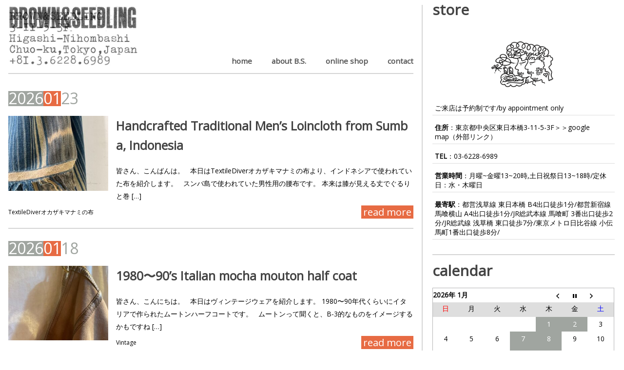

--- FILE ---
content_type: text/html; charset=UTF-8
request_url: http://brownandseedling.blogspot.com/2014/04/descente-allterrainair-inflator-jacket.html
body_size: 3757
content:
<!DOCTYPE html>
<html class='v2' dir='ltr' xmlns='http://www.w3.org/1999/xhtml' xmlns:b='http://www.google.com/2005/gml/b' xmlns:data='http://www.google.com/2005/gml/data' xmlns:expr='http://www.google.com/2005/gml/expr'>
<head>
<link href='https://www.blogger.com/static/v1/widgets/335934321-css_bundle_v2.css' rel='stylesheet' type='text/css'/>
<meta content='text/html; charset=UTF-8' http-equiv='Content-Type'/>
<meta content='blogger' name='generator'/>
<link href='http://brownandseedling.blogspot.com/favicon.ico' rel='icon' type='image/x-icon'/>
<link href='http://brownandseedling.blogspot.com/2014/04/descente-allterrainair-inflator-jacket.html' rel='canonical'/>
<link rel="alternate" type="application/atom+xml" title="BROWN&amp;SEEDLING - Atom" href="http://brownandseedling.blogspot.com/feeds/posts/default" />
<link rel="alternate" type="application/rss+xml" title="BROWN&amp;SEEDLING - RSS" href="http://brownandseedling.blogspot.com/feeds/posts/default?alt=rss" />
<link rel="service.post" type="application/atom+xml" title="BROWN&amp;SEEDLING - Atom" href="https://www.blogger.com/feeds/1820628427672476304/posts/default" />

<link rel="alternate" type="application/atom+xml" title="BROWN&amp;SEEDLING - Atom" href="http://brownandseedling.blogspot.com/feeds/9161399943045015724/comments/default" />
<!--Can't find substitution for tag [blog.ieCssRetrofitLinks]-->
<link href='https://blogger.googleusercontent.com/img/b/R29vZ2xl/AVvXsEi7xM77r33aD2CAh7SnKzOIjakbwVvTt_ihFqRdhfXGbMbK1Yh0-FulaFClM4lSud2ftWfasYxnTcUlqdI8Ns_Ys2pIX6wiuTckRf44FGtOpreffK7wCwAIn3Yi7kZIu4HPbxlNG4X5ngAk/s1600/1.JPG' rel='image_src'/>
<meta content='http://brownandseedling.blogspot.com/2014/04/descente-allterrainair-inflator-jacket.html' property='og:url'/>
<meta content='DESCENTE ALLTERRAIN/Air Inflator Jacket' property='og:title'/>
<meta content='皆さん、こんばんは、   ご承知のとおり平成26年4月1日より消費税が8%となりました。  当ブログの過去のアイテムに関して旧税率5%で表示しているものがあります。  （スタートから2013年11月までのもの）  通信販売をご希望のお客様はご注意下さい。   本日はDESCENT...' property='og:description'/>
<meta content='https://blogger.googleusercontent.com/img/b/R29vZ2xl/AVvXsEi7xM77r33aD2CAh7SnKzOIjakbwVvTt_ihFqRdhfXGbMbK1Yh0-FulaFClM4lSud2ftWfasYxnTcUlqdI8Ns_Ys2pIX6wiuTckRf44FGtOpreffK7wCwAIn3Yi7kZIu4HPbxlNG4X5ngAk/w1200-h630-p-k-no-nu/1.JPG' property='og:image'/>
<title>BROWN&amp;SEEDLING: DESCENTE ALLTERRAIN/Air Inflator Jacket</title>
<link href='http://brownandseedling.com?b2w=http://brownandseedling.blogspot.com/2014/04/descente-allterrainair-inflator-jacket.html' rel='canonical'/>
<meta content='0;url=http://brownandseedling.com?b2w=http://brownandseedling.blogspot.com/2014/04/descente-allterrainair-inflator-jacket.html' http-equiv='refresh'/>
<style id='page-skin-1' type='text/css'><!--
/*-----------------------------------------------
Blogger Template Style
Name: B2W
----------------------------------------------- */

--></style>
<link href='https://www.blogger.com/dyn-css/authorization.css?targetBlogID=1820628427672476304&amp;zx=ccf6f9ef-b1f4-479a-9db9-7b932f961f2e' media='none' onload='if(media!=&#39;all&#39;)media=&#39;all&#39;' rel='stylesheet'/><noscript><link href='https://www.blogger.com/dyn-css/authorization.css?targetBlogID=1820628427672476304&amp;zx=ccf6f9ef-b1f4-479a-9db9-7b932f961f2e' rel='stylesheet'/></noscript>
<meta name='google-adsense-platform-account' content='ca-host-pub-1556223355139109'/>
<meta name='google-adsense-platform-domain' content='blogspot.com'/>

</head>
<body>
<div class='main no-items section' id='main'></div>
<script type='text/javascript'>
window.location.replace("http://brownandseedling.com/?b2w="+encodeURI(window.location.protocol + "//" + window.location.host+window.location.pathname));
</script>
<div style='margin: 0 auto;text-align:center;'>
<h1>This Page</h1>
<p>has moved to a new address:</p>
<a href='http://brownandseedling.com?b2w=http://brownandseedling.blogspot.com/2014/04/descente-allterrainair-inflator-jacket.html'>BROWN&amp;SEEDLING: DESCENTE ALLTERRAIN/Air Inflator Jacket</a>
<p>Sorry for the inconvenience&#8230; </p>
Redirection provided by <a href='http://rtcamp.com/' title='Blogger to WordPress Migration Service'>Blogger to WordPress Migration Service</a></div>

<script type="text/javascript" src="https://www.blogger.com/static/v1/widgets/2028843038-widgets.js"></script>
<script type='text/javascript'>
window['__wavt'] = 'AOuZoY62MUVOoZy4UXmUVCyFhUv6xfC8BQ:1769239018186';_WidgetManager._Init('//www.blogger.com/rearrange?blogID\x3d1820628427672476304','//brownandseedling.blogspot.com/2014/04/descente-allterrainair-inflator-jacket.html','1820628427672476304');
_WidgetManager._SetDataContext([{'name': 'blog', 'data': {'blogId': '1820628427672476304', 'title': 'BROWN\x26amp;SEEDLING', 'url': 'http://brownandseedling.blogspot.com/2014/04/descente-allterrainair-inflator-jacket.html', 'canonicalUrl': 'http://brownandseedling.blogspot.com/2014/04/descente-allterrainair-inflator-jacket.html', 'homepageUrl': 'http://brownandseedling.blogspot.com/', 'searchUrl': 'http://brownandseedling.blogspot.com/search', 'canonicalHomepageUrl': 'http://brownandseedling.blogspot.com/', 'blogspotFaviconUrl': 'http://brownandseedling.blogspot.com/favicon.ico', 'bloggerUrl': 'https://www.blogger.com', 'hasCustomDomain': false, 'httpsEnabled': true, 'enabledCommentProfileImages': true, 'gPlusViewType': 'FILTERED_POSTMOD', 'adultContent': false, 'analyticsAccountNumber': '', 'encoding': 'UTF-8', 'locale': 'ja', 'localeUnderscoreDelimited': 'ja', 'languageDirection': 'ltr', 'isPrivate': false, 'isMobile': false, 'isMobileRequest': false, 'mobileClass': '', 'isPrivateBlog': false, 'isDynamicViewsAvailable': true, 'feedLinks': '\x3clink rel\x3d\x22alternate\x22 type\x3d\x22application/atom+xml\x22 title\x3d\x22BROWN\x26amp;SEEDLING - Atom\x22 href\x3d\x22http://brownandseedling.blogspot.com/feeds/posts/default\x22 /\x3e\n\x3clink rel\x3d\x22alternate\x22 type\x3d\x22application/rss+xml\x22 title\x3d\x22BROWN\x26amp;SEEDLING - RSS\x22 href\x3d\x22http://brownandseedling.blogspot.com/feeds/posts/default?alt\x3drss\x22 /\x3e\n\x3clink rel\x3d\x22service.post\x22 type\x3d\x22application/atom+xml\x22 title\x3d\x22BROWN\x26amp;SEEDLING - Atom\x22 href\x3d\x22https://www.blogger.com/feeds/1820628427672476304/posts/default\x22 /\x3e\n\n\x3clink rel\x3d\x22alternate\x22 type\x3d\x22application/atom+xml\x22 title\x3d\x22BROWN\x26amp;SEEDLING - Atom\x22 href\x3d\x22http://brownandseedling.blogspot.com/feeds/9161399943045015724/comments/default\x22 /\x3e\n', 'meTag': '', 'adsenseHostId': 'ca-host-pub-1556223355139109', 'adsenseHasAds': false, 'adsenseAutoAds': false, 'boqCommentIframeForm': true, 'loginRedirectParam': '', 'view': '', 'dynamicViewsCommentsSrc': '//www.blogblog.com/dynamicviews/4224c15c4e7c9321/js/comments.js', 'dynamicViewsScriptSrc': '//www.blogblog.com/dynamicviews/6e0d22adcfa5abea', 'plusOneApiSrc': 'https://apis.google.com/js/platform.js', 'disableGComments': true, 'interstitialAccepted': false, 'sharing': {'platforms': [{'name': '\u30ea\u30f3\u30af\u3092\u53d6\u5f97', 'key': 'link', 'shareMessage': '\u30ea\u30f3\u30af\u3092\u53d6\u5f97', 'target': ''}, {'name': 'Facebook', 'key': 'facebook', 'shareMessage': 'Facebook \u3067\u5171\u6709', 'target': 'facebook'}, {'name': 'BlogThis!', 'key': 'blogThis', 'shareMessage': 'BlogThis!', 'target': 'blog'}, {'name': '\xd7', 'key': 'twitter', 'shareMessage': '\xd7 \u3067\u5171\u6709', 'target': 'twitter'}, {'name': 'Pinterest', 'key': 'pinterest', 'shareMessage': 'Pinterest \u3067\u5171\u6709', 'target': 'pinterest'}, {'name': '\u30e1\u30fc\u30eb', 'key': 'email', 'shareMessage': '\u30e1\u30fc\u30eb', 'target': 'email'}], 'disableGooglePlus': true, 'googlePlusShareButtonWidth': 0, 'googlePlusBootstrap': '\x3cscript type\x3d\x22text/javascript\x22\x3ewindow.___gcfg \x3d {\x27lang\x27: \x27ja\x27};\x3c/script\x3e'}, 'hasCustomJumpLinkMessage': false, 'jumpLinkMessage': '\u7d9a\u304d\u3092\u8aad\u3080', 'pageType': 'item', 'postId': '9161399943045015724', 'postImageThumbnailUrl': 'https://blogger.googleusercontent.com/img/b/R29vZ2xl/AVvXsEi7xM77r33aD2CAh7SnKzOIjakbwVvTt_ihFqRdhfXGbMbK1Yh0-FulaFClM4lSud2ftWfasYxnTcUlqdI8Ns_Ys2pIX6wiuTckRf44FGtOpreffK7wCwAIn3Yi7kZIu4HPbxlNG4X5ngAk/s72-c/1.JPG', 'postImageUrl': 'https://blogger.googleusercontent.com/img/b/R29vZ2xl/AVvXsEi7xM77r33aD2CAh7SnKzOIjakbwVvTt_ihFqRdhfXGbMbK1Yh0-FulaFClM4lSud2ftWfasYxnTcUlqdI8Ns_Ys2pIX6wiuTckRf44FGtOpreffK7wCwAIn3Yi7kZIu4HPbxlNG4X5ngAk/s1600/1.JPG', 'pageName': 'DESCENTE ALLTERRAIN/Air Inflator Jacket', 'pageTitle': 'BROWN\x26amp;SEEDLING: DESCENTE ALLTERRAIN/Air Inflator Jacket'}}, {'name': 'features', 'data': {}}, {'name': 'messages', 'data': {'edit': '\u7de8\u96c6', 'linkCopiedToClipboard': '\u30ea\u30f3\u30af\u3092\u30af\u30ea\u30c3\u30d7\u30dc\u30fc\u30c9\u306b\u30b3\u30d4\u30fc\u3057\u307e\u3057\u305f\u3002', 'ok': 'OK', 'postLink': '\u6295\u7a3f\u306e\u30ea\u30f3\u30af'}}, {'name': 'skin', 'data': {'vars': {}, 'override': '', 'url': 'custom'}}, {'name': 'template', 'data': {'name': 'custom', 'localizedName': '\u30ab\u30b9\u30bf\u30e0', 'isResponsive': false, 'isAlternateRendering': false, 'isCustom': true}}, {'name': 'view', 'data': {'classic': {'name': 'classic', 'url': '?view\x3dclassic'}, 'flipcard': {'name': 'flipcard', 'url': '?view\x3dflipcard'}, 'magazine': {'name': 'magazine', 'url': '?view\x3dmagazine'}, 'mosaic': {'name': 'mosaic', 'url': '?view\x3dmosaic'}, 'sidebar': {'name': 'sidebar', 'url': '?view\x3dsidebar'}, 'snapshot': {'name': 'snapshot', 'url': '?view\x3dsnapshot'}, 'timeslide': {'name': 'timeslide', 'url': '?view\x3dtimeslide'}, 'isMobile': false, 'title': 'DESCENTE ALLTERRAIN/Air Inflator Jacket', 'description': '\u7686\u3055\u3093\u3001\u3053\u3093\u3070\u3093\u306f\u3001   \u3054\u627f\u77e5\u306e\u3068\u304a\u308a\u5e73\u621026\u5e744\u67081\u65e5\u3088\u308a\u6d88\u8cbb\u7a0e\u304c8%\u3068\u306a\u308a\u307e\u3057\u305f\u3002  \u5f53\u30d6\u30ed\u30b0\u306e\u904e\u53bb\u306e\u30a2\u30a4\u30c6\u30e0\u306b\u95a2\u3057\u3066\u65e7\u7a0e\u73875%\u3067\u8868\u793a\u3057\u3066\u3044\u308b\u3082\u306e\u304c\u3042\u308a\u307e\u3059\u3002  \uff08\u30b9\u30bf\u30fc\u30c8\u304b\u30892013\u5e7411\u6708\u307e\u3067\u306e\u3082\u306e\uff09  \u901a\u4fe1\u8ca9\u58f2\u3092\u3054\u5e0c\u671b\u306e\u304a\u5ba2\u69d8\u306f\u3054\u6ce8\u610f\u4e0b\u3055\u3044\u3002   \u672c\u65e5\u306fDESCENT...', 'featuredImage': 'https://blogger.googleusercontent.com/img/b/R29vZ2xl/AVvXsEi7xM77r33aD2CAh7SnKzOIjakbwVvTt_ihFqRdhfXGbMbK1Yh0-FulaFClM4lSud2ftWfasYxnTcUlqdI8Ns_Ys2pIX6wiuTckRf44FGtOpreffK7wCwAIn3Yi7kZIu4HPbxlNG4X5ngAk/s1600/1.JPG', 'url': 'http://brownandseedling.blogspot.com/2014/04/descente-allterrainair-inflator-jacket.html', 'type': 'item', 'isSingleItem': true, 'isMultipleItems': false, 'isError': false, 'isPage': false, 'isPost': true, 'isHomepage': false, 'isArchive': false, 'isLabelSearch': false, 'postId': 9161399943045015724}}]);
_WidgetManager._RegisterWidget('_BlogView', new _WidgetInfo('Blog1', 'main', document.getElementById('Blog1'), {'cmtInteractionsEnabled': false, 'lightboxEnabled': true, 'lightboxModuleUrl': 'https://www.blogger.com/static/v1/jsbin/4268964403-lbx__ja.js', 'lightboxCssUrl': 'https://www.blogger.com/static/v1/v-css/828616780-lightbox_bundle.css'}, 'displayModeFull'));
</script>
</body>
</html>

--- FILE ---
content_type: text/html; charset=UTF-8
request_url: http://brownandseedling.com/?b2w=http://brownandseedling.blogspot.com/2014/04/descente-allterrainair-inflator-jacket.html
body_size: 12842
content:
<!DOCTYPE html>
<html class="no-js" lang="ja">
<head>
	<meta charset="UTF-8">
	<title>
					日本橋エリアのセレクトショップ｜BROWN&amp;SEEDLING			</title>
	<!--iOS/android/handheld specific -->	
<link rel="apple-touch-icon" href="apple-touch-icon.png">
<meta name="viewport" content="width=device-width, initial-scale=1.0">
<meta name="apple-mobile-web-app-capable" content="yes">
<meta name="apple-mobile-web-app-status-bar-style" content="black">
	<link rel="stylesheet" type="text/css" media="all" href="http://brownandseedling.com/wp-content/themes/bschild/style.css" />
	<link rel="pingback" href="http://brownandseedling.com/xmlrpc.php" />
			<!--[if lt IE 9]>
	<script src="https://html5shim.googlecode.com/svn/trunk/html5.js"></script>
	<![endif]-->
	<meta name='robots' content='index, follow, max-image-preview:large, max-snippet:-1, max-video-preview:-1' />

	<!-- This site is optimized with the Yoast SEO plugin v21.0 - https://yoast.com/wordpress/plugins/seo/ -->
	<meta name="description" content="日本橋エリアにあるセレクトショップBROWN&amp;SEEDLINGです。" />
	<link rel="canonical" href="https://brownandseedling.com/" />
	<link rel="next" href="https://brownandseedling.com/page/2/" />
	<meta property="og:locale" content="ja_JP" />
	<meta property="og:type" content="website" />
	<meta property="og:title" content="日本橋エリアのセレクトショップ｜BROWN&amp;SEEDLING" />
	<meta property="og:description" content="日本橋エリアにあるセレクトショップBROWN&amp;SEEDLINGです。" />
	<meta property="og:url" content="https://brownandseedling.com/" />
	<meta property="og:site_name" content="日本橋エリアのセレクトショップ｜BROWN&amp;SEEDLING" />
	<script type="application/ld+json" class="yoast-schema-graph">{"@context":"https://schema.org","@graph":[{"@type":"CollectionPage","@id":"https://brownandseedling.com/","url":"https://brownandseedling.com/","name":"日本橋エリアのセレクトショップ｜BROWN&amp;SEEDLING","isPartOf":{"@id":"https://brownandseedling.com/#website"},"description":"日本橋エリアにあるセレクトショップBROWN&amp;SEEDLINGです。","breadcrumb":{"@id":"https://brownandseedling.com/#breadcrumb"},"inLanguage":"ja"},{"@type":"BreadcrumbList","@id":"https://brownandseedling.com/#breadcrumb","itemListElement":[{"@type":"ListItem","position":1,"name":"Home"}]},{"@type":"WebSite","@id":"https://brownandseedling.com/#website","url":"https://brownandseedling.com/","name":"日本橋エリアのセレクトショップ｜BROWN&amp;SEEDLING","description":"日本橋エリアにあるセレクトショップBROWN&amp;SEEDLINGです。","potentialAction":[{"@type":"SearchAction","target":{"@type":"EntryPoint","urlTemplate":"https://brownandseedling.com/?s={search_term_string}"},"query-input":"required name=search_term_string"}],"inLanguage":"ja"}]}</script>
	<!-- / Yoast SEO plugin. -->


<link rel='dns-prefetch' href='//fonts.googleapis.com' />
<link rel="alternate" type="application/rss+xml" title="日本橋エリアのセレクトショップ｜BROWN&amp;SEEDLING &raquo; フィード" href="https://brownandseedling.com/feed/" />
<link rel="alternate" type="application/rss+xml" title="日本橋エリアのセレクトショップ｜BROWN&amp;SEEDLING &raquo; コメントフィード" href="https://brownandseedling.com/comments/feed/" />
<script type="text/javascript">
window._wpemojiSettings = {"baseUrl":"https:\/\/s.w.org\/images\/core\/emoji\/14.0.0\/72x72\/","ext":".png","svgUrl":"https:\/\/s.w.org\/images\/core\/emoji\/14.0.0\/svg\/","svgExt":".svg","source":{"concatemoji":"http:\/\/brownandseedling.com\/wp-includes\/js\/wp-emoji-release.min.js?ver=4c03812b3c25818a9fe9d30555bd0155"}};
/*! This file is auto-generated */
!function(e,a,t){var n,r,o,i=a.createElement("canvas"),p=i.getContext&&i.getContext("2d");function s(e,t){p.clearRect(0,0,i.width,i.height),p.fillText(e,0,0);e=i.toDataURL();return p.clearRect(0,0,i.width,i.height),p.fillText(t,0,0),e===i.toDataURL()}function c(e){var t=a.createElement("script");t.src=e,t.defer=t.type="text/javascript",a.getElementsByTagName("head")[0].appendChild(t)}for(o=Array("flag","emoji"),t.supports={everything:!0,everythingExceptFlag:!0},r=0;r<o.length;r++)t.supports[o[r]]=function(e){if(p&&p.fillText)switch(p.textBaseline="top",p.font="600 32px Arial",e){case"flag":return s("\ud83c\udff3\ufe0f\u200d\u26a7\ufe0f","\ud83c\udff3\ufe0f\u200b\u26a7\ufe0f")?!1:!s("\ud83c\uddfa\ud83c\uddf3","\ud83c\uddfa\u200b\ud83c\uddf3")&&!s("\ud83c\udff4\udb40\udc67\udb40\udc62\udb40\udc65\udb40\udc6e\udb40\udc67\udb40\udc7f","\ud83c\udff4\u200b\udb40\udc67\u200b\udb40\udc62\u200b\udb40\udc65\u200b\udb40\udc6e\u200b\udb40\udc67\u200b\udb40\udc7f");case"emoji":return!s("\ud83e\udef1\ud83c\udffb\u200d\ud83e\udef2\ud83c\udfff","\ud83e\udef1\ud83c\udffb\u200b\ud83e\udef2\ud83c\udfff")}return!1}(o[r]),t.supports.everything=t.supports.everything&&t.supports[o[r]],"flag"!==o[r]&&(t.supports.everythingExceptFlag=t.supports.everythingExceptFlag&&t.supports[o[r]]);t.supports.everythingExceptFlag=t.supports.everythingExceptFlag&&!t.supports.flag,t.DOMReady=!1,t.readyCallback=function(){t.DOMReady=!0},t.supports.everything||(n=function(){t.readyCallback()},a.addEventListener?(a.addEventListener("DOMContentLoaded",n,!1),e.addEventListener("load",n,!1)):(e.attachEvent("onload",n),a.attachEvent("onreadystatechange",function(){"complete"===a.readyState&&t.readyCallback()})),(e=t.source||{}).concatemoji?c(e.concatemoji):e.wpemoji&&e.twemoji&&(c(e.twemoji),c(e.wpemoji)))}(window,document,window._wpemojiSettings);
</script>
<style type="text/css">
img.wp-smiley,
img.emoji {
	display: inline !important;
	border: none !important;
	box-shadow: none !important;
	height: 1em !important;
	width: 1em !important;
	margin: 0 0.07em !important;
	vertical-align: -0.1em !important;
	background: none !important;
	padding: 0 !important;
}
</style>
	<link rel='stylesheet' id='wp-block-library-css' href='http://brownandseedling.com/wp-includes/css/dist/block-library/style.min.css?ver=4c03812b3c25818a9fe9d30555bd0155' type='text/css' media='all' />
<link rel='stylesheet' id='classic-theme-styles-css' href='http://brownandseedling.com/wp-includes/css/classic-themes.min.css?ver=4c03812b3c25818a9fe9d30555bd0155' type='text/css' media='all' />
<style id='global-styles-inline-css' type='text/css'>
body{--wp--preset--color--black: #000000;--wp--preset--color--cyan-bluish-gray: #abb8c3;--wp--preset--color--white: #ffffff;--wp--preset--color--pale-pink: #f78da7;--wp--preset--color--vivid-red: #cf2e2e;--wp--preset--color--luminous-vivid-orange: #ff6900;--wp--preset--color--luminous-vivid-amber: #fcb900;--wp--preset--color--light-green-cyan: #7bdcb5;--wp--preset--color--vivid-green-cyan: #00d084;--wp--preset--color--pale-cyan-blue: #8ed1fc;--wp--preset--color--vivid-cyan-blue: #0693e3;--wp--preset--color--vivid-purple: #9b51e0;--wp--preset--gradient--vivid-cyan-blue-to-vivid-purple: linear-gradient(135deg,rgba(6,147,227,1) 0%,rgb(155,81,224) 100%);--wp--preset--gradient--light-green-cyan-to-vivid-green-cyan: linear-gradient(135deg,rgb(122,220,180) 0%,rgb(0,208,130) 100%);--wp--preset--gradient--luminous-vivid-amber-to-luminous-vivid-orange: linear-gradient(135deg,rgba(252,185,0,1) 0%,rgba(255,105,0,1) 100%);--wp--preset--gradient--luminous-vivid-orange-to-vivid-red: linear-gradient(135deg,rgba(255,105,0,1) 0%,rgb(207,46,46) 100%);--wp--preset--gradient--very-light-gray-to-cyan-bluish-gray: linear-gradient(135deg,rgb(238,238,238) 0%,rgb(169,184,195) 100%);--wp--preset--gradient--cool-to-warm-spectrum: linear-gradient(135deg,rgb(74,234,220) 0%,rgb(151,120,209) 20%,rgb(207,42,186) 40%,rgb(238,44,130) 60%,rgb(251,105,98) 80%,rgb(254,248,76) 100%);--wp--preset--gradient--blush-light-purple: linear-gradient(135deg,rgb(255,206,236) 0%,rgb(152,150,240) 100%);--wp--preset--gradient--blush-bordeaux: linear-gradient(135deg,rgb(254,205,165) 0%,rgb(254,45,45) 50%,rgb(107,0,62) 100%);--wp--preset--gradient--luminous-dusk: linear-gradient(135deg,rgb(255,203,112) 0%,rgb(199,81,192) 50%,rgb(65,88,208) 100%);--wp--preset--gradient--pale-ocean: linear-gradient(135deg,rgb(255,245,203) 0%,rgb(182,227,212) 50%,rgb(51,167,181) 100%);--wp--preset--gradient--electric-grass: linear-gradient(135deg,rgb(202,248,128) 0%,rgb(113,206,126) 100%);--wp--preset--gradient--midnight: linear-gradient(135deg,rgb(2,3,129) 0%,rgb(40,116,252) 100%);--wp--preset--duotone--dark-grayscale: url('#wp-duotone-dark-grayscale');--wp--preset--duotone--grayscale: url('#wp-duotone-grayscale');--wp--preset--duotone--purple-yellow: url('#wp-duotone-purple-yellow');--wp--preset--duotone--blue-red: url('#wp-duotone-blue-red');--wp--preset--duotone--midnight: url('#wp-duotone-midnight');--wp--preset--duotone--magenta-yellow: url('#wp-duotone-magenta-yellow');--wp--preset--duotone--purple-green: url('#wp-duotone-purple-green');--wp--preset--duotone--blue-orange: url('#wp-duotone-blue-orange');--wp--preset--font-size--small: 13px;--wp--preset--font-size--medium: 20px;--wp--preset--font-size--large: 36px;--wp--preset--font-size--x-large: 42px;--wp--preset--spacing--20: 0.44rem;--wp--preset--spacing--30: 0.67rem;--wp--preset--spacing--40: 1rem;--wp--preset--spacing--50: 1.5rem;--wp--preset--spacing--60: 2.25rem;--wp--preset--spacing--70: 3.38rem;--wp--preset--spacing--80: 5.06rem;--wp--preset--shadow--natural: 6px 6px 9px rgba(0, 0, 0, 0.2);--wp--preset--shadow--deep: 12px 12px 50px rgba(0, 0, 0, 0.4);--wp--preset--shadow--sharp: 6px 6px 0px rgba(0, 0, 0, 0.2);--wp--preset--shadow--outlined: 6px 6px 0px -3px rgba(255, 255, 255, 1), 6px 6px rgba(0, 0, 0, 1);--wp--preset--shadow--crisp: 6px 6px 0px rgba(0, 0, 0, 1);}:where(.is-layout-flex){gap: 0.5em;}body .is-layout-flow > .alignleft{float: left;margin-inline-start: 0;margin-inline-end: 2em;}body .is-layout-flow > .alignright{float: right;margin-inline-start: 2em;margin-inline-end: 0;}body .is-layout-flow > .aligncenter{margin-left: auto !important;margin-right: auto !important;}body .is-layout-constrained > .alignleft{float: left;margin-inline-start: 0;margin-inline-end: 2em;}body .is-layout-constrained > .alignright{float: right;margin-inline-start: 2em;margin-inline-end: 0;}body .is-layout-constrained > .aligncenter{margin-left: auto !important;margin-right: auto !important;}body .is-layout-constrained > :where(:not(.alignleft):not(.alignright):not(.alignfull)){max-width: var(--wp--style--global--content-size);margin-left: auto !important;margin-right: auto !important;}body .is-layout-constrained > .alignwide{max-width: var(--wp--style--global--wide-size);}body .is-layout-flex{display: flex;}body .is-layout-flex{flex-wrap: wrap;align-items: center;}body .is-layout-flex > *{margin: 0;}:where(.wp-block-columns.is-layout-flex){gap: 2em;}.has-black-color{color: var(--wp--preset--color--black) !important;}.has-cyan-bluish-gray-color{color: var(--wp--preset--color--cyan-bluish-gray) !important;}.has-white-color{color: var(--wp--preset--color--white) !important;}.has-pale-pink-color{color: var(--wp--preset--color--pale-pink) !important;}.has-vivid-red-color{color: var(--wp--preset--color--vivid-red) !important;}.has-luminous-vivid-orange-color{color: var(--wp--preset--color--luminous-vivid-orange) !important;}.has-luminous-vivid-amber-color{color: var(--wp--preset--color--luminous-vivid-amber) !important;}.has-light-green-cyan-color{color: var(--wp--preset--color--light-green-cyan) !important;}.has-vivid-green-cyan-color{color: var(--wp--preset--color--vivid-green-cyan) !important;}.has-pale-cyan-blue-color{color: var(--wp--preset--color--pale-cyan-blue) !important;}.has-vivid-cyan-blue-color{color: var(--wp--preset--color--vivid-cyan-blue) !important;}.has-vivid-purple-color{color: var(--wp--preset--color--vivid-purple) !important;}.has-black-background-color{background-color: var(--wp--preset--color--black) !important;}.has-cyan-bluish-gray-background-color{background-color: var(--wp--preset--color--cyan-bluish-gray) !important;}.has-white-background-color{background-color: var(--wp--preset--color--white) !important;}.has-pale-pink-background-color{background-color: var(--wp--preset--color--pale-pink) !important;}.has-vivid-red-background-color{background-color: var(--wp--preset--color--vivid-red) !important;}.has-luminous-vivid-orange-background-color{background-color: var(--wp--preset--color--luminous-vivid-orange) !important;}.has-luminous-vivid-amber-background-color{background-color: var(--wp--preset--color--luminous-vivid-amber) !important;}.has-light-green-cyan-background-color{background-color: var(--wp--preset--color--light-green-cyan) !important;}.has-vivid-green-cyan-background-color{background-color: var(--wp--preset--color--vivid-green-cyan) !important;}.has-pale-cyan-blue-background-color{background-color: var(--wp--preset--color--pale-cyan-blue) !important;}.has-vivid-cyan-blue-background-color{background-color: var(--wp--preset--color--vivid-cyan-blue) !important;}.has-vivid-purple-background-color{background-color: var(--wp--preset--color--vivid-purple) !important;}.has-black-border-color{border-color: var(--wp--preset--color--black) !important;}.has-cyan-bluish-gray-border-color{border-color: var(--wp--preset--color--cyan-bluish-gray) !important;}.has-white-border-color{border-color: var(--wp--preset--color--white) !important;}.has-pale-pink-border-color{border-color: var(--wp--preset--color--pale-pink) !important;}.has-vivid-red-border-color{border-color: var(--wp--preset--color--vivid-red) !important;}.has-luminous-vivid-orange-border-color{border-color: var(--wp--preset--color--luminous-vivid-orange) !important;}.has-luminous-vivid-amber-border-color{border-color: var(--wp--preset--color--luminous-vivid-amber) !important;}.has-light-green-cyan-border-color{border-color: var(--wp--preset--color--light-green-cyan) !important;}.has-vivid-green-cyan-border-color{border-color: var(--wp--preset--color--vivid-green-cyan) !important;}.has-pale-cyan-blue-border-color{border-color: var(--wp--preset--color--pale-cyan-blue) !important;}.has-vivid-cyan-blue-border-color{border-color: var(--wp--preset--color--vivid-cyan-blue) !important;}.has-vivid-purple-border-color{border-color: var(--wp--preset--color--vivid-purple) !important;}.has-vivid-cyan-blue-to-vivid-purple-gradient-background{background: var(--wp--preset--gradient--vivid-cyan-blue-to-vivid-purple) !important;}.has-light-green-cyan-to-vivid-green-cyan-gradient-background{background: var(--wp--preset--gradient--light-green-cyan-to-vivid-green-cyan) !important;}.has-luminous-vivid-amber-to-luminous-vivid-orange-gradient-background{background: var(--wp--preset--gradient--luminous-vivid-amber-to-luminous-vivid-orange) !important;}.has-luminous-vivid-orange-to-vivid-red-gradient-background{background: var(--wp--preset--gradient--luminous-vivid-orange-to-vivid-red) !important;}.has-very-light-gray-to-cyan-bluish-gray-gradient-background{background: var(--wp--preset--gradient--very-light-gray-to-cyan-bluish-gray) !important;}.has-cool-to-warm-spectrum-gradient-background{background: var(--wp--preset--gradient--cool-to-warm-spectrum) !important;}.has-blush-light-purple-gradient-background{background: var(--wp--preset--gradient--blush-light-purple) !important;}.has-blush-bordeaux-gradient-background{background: var(--wp--preset--gradient--blush-bordeaux) !important;}.has-luminous-dusk-gradient-background{background: var(--wp--preset--gradient--luminous-dusk) !important;}.has-pale-ocean-gradient-background{background: var(--wp--preset--gradient--pale-ocean) !important;}.has-electric-grass-gradient-background{background: var(--wp--preset--gradient--electric-grass) !important;}.has-midnight-gradient-background{background: var(--wp--preset--gradient--midnight) !important;}.has-small-font-size{font-size: var(--wp--preset--font-size--small) !important;}.has-medium-font-size{font-size: var(--wp--preset--font-size--medium) !important;}.has-large-font-size{font-size: var(--wp--preset--font-size--large) !important;}.has-x-large-font-size{font-size: var(--wp--preset--font-size--x-large) !important;}
.wp-block-navigation a:where(:not(.wp-element-button)){color: inherit;}
:where(.wp-block-columns.is-layout-flex){gap: 2em;}
.wp-block-pullquote{font-size: 1.5em;line-height: 1.6;}
</style>
<link rel='stylesheet' id='biz-cal-style-css' href='http://brownandseedling.com/wp-content/plugins/biz-calendar/biz-cal.css?ver=2.2.0' type='text/css' media='all' />
<link rel='stylesheet' id='contact-form-7-css' href='http://brownandseedling.com/wp-content/plugins/contact-form-7/includes/css/styles.css?ver=5.8' type='text/css' media='all' />
<link rel='stylesheet' id='googlefonts-css' href='http://fonts.googleapis.com/css?family=Noto+Sans:400&subset=latin' type='text/css' media='all' />
<link rel='stylesheet' id='acf-style-css' href='http://brownandseedling.com/wp-content/themes/brownandseedling/css/acf.css?ver=4c03812b3c25818a9fe9d30555bd0155' type='text/css' media='all' />
<link rel='stylesheet' id='dtt-style-css' href='http://brownandseedling.com/wp-content/themes/brownandseedling/css/dtt.css?ver=4c03812b3c25818a9fe9d30555bd0155' type='text/css' media='all' />
<link rel='stylesheet' id='fancybox-css' href='http://brownandseedling.com/wp-content/plugins/easy-fancybox/fancybox/1.5.4/jquery.fancybox.min.css?ver=4c03812b3c25818a9fe9d30555bd0155' type='text/css' media='screen' />
<script type='text/javascript' src='http://brownandseedling.com/wp-includes/js/jquery/jquery.min.js?ver=3.6.4' id='jquery-core-js'></script>
<script type='text/javascript' src='http://brownandseedling.com/wp-includes/js/jquery/jquery-migrate.min.js?ver=3.4.0' id='jquery-migrate-js'></script>
<script type='text/javascript' id='biz-cal-script-js-extra'>
/* <![CDATA[ */
var bizcalOptions = {"holiday_title":"\u5b9a\u4f11\u65e5\u30fb\u4f11\u696d\u65e5","wed":"on","thu":"on","temp_holidays":"2023-12-31\r\n2024-01-01\r\n2024-01-02\r\n2024-01-09\r\n2024-01-16\r\n2024-01-23\r\n2024-01-30\r\n2025-12-12\r\n2024-12-30\r\n2024-12-31\r\n2025-01-01\r\n2025-01-02\r\n2025-04-04\r\n2025-07-25\r\n2025-12-29\r\n2025-12-30\r\n2025-12-31\r\n2026-01-01\r\n2026-01-02","temp_weekdays":"","eventday_title":"\u7279\u5225\u55b6\u696d\u65e5","eventday_url":"","eventdays":"2025-07-30","month_limit":"\u5236\u9650\u306a\u3057","nextmonthlimit":"12","prevmonthlimit":"12","plugindir":"http:\/\/brownandseedling.com\/wp-content\/plugins\/biz-calendar\/","national_holiday":null};
/* ]]> */
</script>
<script type='text/javascript' src='http://brownandseedling.com/wp-content/plugins/biz-calendar/calendar.js?ver=2.2.0' id='biz-cal-script-js'></script>
<link rel="https://api.w.org/" href="https://brownandseedling.com/wp-json/" /><link rel="EditURI" type="application/rsd+xml" title="RSD" href="https://brownandseedling.com/xmlrpc.php?rsd" />
<link rel="wlwmanifest" type="application/wlwmanifest+xml" href="http://brownandseedling.com/wp-includes/wlwmanifest.xml" />

<style type='text/css' media='screen'>
	h2{ font-family:"Noto Sans", arial, sans-serif;}
</style>
<!-- fonts delivered by Wordpress Google Fonts, a plugin by Adrian3.com -->	<script src="//ajax.googleapis.com/ajax/libs/jquery/1.8.2/jquery.min.js"></script>

<script src="http://brownandseedling.com/wp-content/themes/brownandseedling/js/modernizr.min.js"></script>
<script src="http://brownandseedling.com/wp-content/themes/brownandseedling/js/customscript.js" type="text/javascript"></script>
<link href='https://fonts.googleapis.com/css?family=PT+Sans:400,700' rel='stylesheet' type='text/css'>
<style type="text/css">
			body {background-color:#ffffff;}
					.mts-subscribe input[type="submit"], .breadcrumbs, #tabber ul.tabs li a.selected, .footer-social-inner, .footer-social li a, #commentform input#submit, .tagcloud a, .readMore a, .currenttext, .pagination a:hover, #tabber ul.tabs li.tab-recent-posts a.selected {background-color:#000000; }
		#header, #sidebars .widget, .tagcloud a, .related-posts, .postauthor, #commentsAdd, #tabber, .pagination, .single_post, .single_page, #comments, .ss-full-width {border-color:#000000; }
		.single_post a, a:hover, #logo a, .textwidget a, #commentform a, #tabber .inside li a, .copyrights a:hover, .fn a, #tabber .inside li .meta, .rtitle, .postauthor h5, #navigation ul ul a:hover, .post-info a, footer .widget li a:hover , #tabber .inside li div.info .entry-title a:hover, .post-date, a {color:#000000; }
		#navigation ul ul li:first-child { border-top-color: #000000; }
		.metaslider .caption-wrap{
background: #EEE!important;
color: #000!important;
font-size:18px;
}
.metaslider .flexslider {
border: 1px solid #CFCFCF;
}
.metaslider .caption {
}
#biz_calendar {
max-width: none!important;
}
#biz_calendar table.bizcal .holiday {
background-color: #A0A5A0!important;
}
#biz_calendar p span.boxholiday {
background-color: #A0A5A0!important;
}
#biz_calendar table.bizcal tr{
height: 30px;
}
#biz_calendar table.bizcal td{
padding:0!important;
vertical-align: middle;
}
#biz_calendar table.bizcal .eventday {
background-color: #FFF!important;
color: #FFF!important;
background-image: url("/wp-content/uploads/2014/10/back-maru-orange.png");
background-repeat: no-repeat;
background-position: center;
}
#biz_calendar p span.boxeventday {
background-image: url("/wp-content/uploads/2014/10/back-maru-orange.png");
background-repeat: no-repeat;
background-color: #FFF!important;
background-position: center;
background-size: 14px 14px;
}
#biz_calendar table.bizcal .rinji {
background-color: #FFF!important;
color: #FFF!important;
background-image: url("/wp-content/uploads/2016/01/back-maru-grey.png");
background-repeat: no-repeat;
background-position: center;
}
#biz_calendar p span.boxrinji {
padding-left: 25px;
margin-right: 10px;
background-image: url("/wp-content/uploads/2016/01/back-maru-grey.png");
background-repeat: no-repeat;
background-color: #FFF!important;
background-position: center;
background-size: 14px 14px;
}</style>
<!--start custom CSS-->
<!--end custom CSS-->



<!-- Google tag (gtag.js) -->
<script async src="https://www.googletagmanager.com/gtag/js?id=G-SDT1WEL5HS"></script>
<script>
  window.dataLayer = window.dataLayer || [];
  function gtag(){dataLayer.push(arguments);}
  gtag('js', new Date());

  gtag('config', 'G-SDT1WEL5HS');
</script>
	
<!-- Google tag (gtag.js) -->
<script async src="https://www.googletagmanager.com/gtag/js?id=UA-35905286-1"></script>
<script>
  window.dataLayer = window.dataLayer || [];
  function gtag(){dataLayer.push(arguments);}
  gtag('js', new Date());

  gtag('config', 'UA-35905286-1');
</script>
	
<script>
  (function(i,s,o,g,r,a,m){i['GoogleAnalyticsObject']=r;i[r]=i[r]||function(){
  (i[r].q=i[r].q||[]).push(arguments)},i[r].l=1*new Date();a=s.createElement(o),
  m=s.getElementsByTagName(o)[0];a.async=1;a.src=g;m.parentNode.insertBefore(a,m)
  })(window,document,'script','//www.google-analytics.com/analytics.js','ga');

  ga('create', 'UA-56281942-1', 'auto');
  ga('send', 'pageview');

</script>
<link href='https://fonts.googleapis.com/css?family=Open+Sans' rel='stylesheet' type='text/css'>
<link href='https://fonts.googleapis.com/css?family=Keania+One' rel='stylesheet' type='text/css'>
<link href='https://fonts.googleapis.com/css?family=Khand' rel='stylesheet' type='text/css'>

</head>
<body id ="blog" class="home blog main cat-107-id">

<div id="fb-root"></div>
<script>(function(d, s, id) {
  var js, fjs = d.getElementsByTagName(s)[0];
  if (d.getElementById(id)) return;
  js = d.createElement(s); js.id = id;
  js.src = "//connect.facebook.net/ja_JP/sdk.js#xfbml=1&appId=797371100285317&version=v2.0";
  fjs.parentNode.insertBefore(js, fjs);
}(document, 'script', 'facebook-jssdk'));</script>

<div class="main-container" class="clearfix">
<div class="left-box">
	<header class="main-header">
		<div id="header">
			<div class="container">
																<h1 id="logo">
								<a href="https://brownandseedling.com"><img src="https://brownandseedling.com/wp-content/uploads/2018/10/brownandseedling-logo.jpg" alt="日本橋エリアのセレクトショップ｜BROWN&amp;SEEDLING"></a>
							</h1><!-- END #logo -->
									 
								<div class="secondary-navigation">
					<nav id="navigation" >
													<ul id="menu-%e3%83%a1%e3%83%8b%e3%83%a5%e3%83%bc-1" class="menu"><li id="menu-item-5985" class="menu-item menu-item-type-custom menu-item-object-custom menu-item-5985"><a href="https://brownandseedling.com/">home</a></li>
<li id="menu-item-2497" class="menu-item menu-item-type-post_type menu-item-object-page menu-item-2497"><a href="https://brownandseedling.com/about-bs/">about B.S.</a></li>
<li id="menu-item-23194" class="menu-item menu-item-type-custom menu-item-object-custom menu-item-23194"><a href="https://brownandseedling-onlineshop.com/">online shop</a></li>
<li id="menu-item-22" class="menu-item menu-item-type-post_type menu-item-object-page menu-item-22"><a href="https://brownandseedling.com/contact/">contact</a></li>
</ul>											</nav>
				</div>     
			</div>        
		</div><!--#header-->  
	</header>




	<div id="page">
	<div class="content">
		<article class="article">

			<div id="content_box">

 									<div class="post excerpt">
						<div class="post-date"><time>
<span class="y-0">2</span><span class="y-1">0</span><span class="y-2">2</span><span class="y-3">6</span><span class="m-0">0</span><span class="m-1">1</span><span class="j-0">2</span><span class="j-1">3</span></time></div>
						<header>
							<a href="https://brownandseedling.com/handcrafted-traditional-mens-loincloth-from-sumba-indonesia/" title="Handcrafted Traditional Men’s Loincloth from Sumba, Indonesia" rel="nofollow" id="featured-thumbnail">
							 
							<div class="featured-thumbnail"><img width="300" height="225" src="https://brownandseedling.com/wp-content/uploads/2026/01/IMG_7473-300x225.jpg" class="attachment-featured size-featured wp-post-image" alt="" decoding="async" loading="lazy" title="" /></div>														</a>
					
							<h2 class="title">
								<a href="https://brownandseedling.com/handcrafted-traditional-mens-loincloth-from-sumba-indonesia/" title="Handcrafted Traditional Men’s Loincloth from Sumba, Indonesia" rel="bookmark">Handcrafted Traditional Men’s Loincloth from Sumba, Indonesia</a>
							</h2>
						</header><!--.header-->
						
						<div class="post-content image-caption-format-1">
						皆さん、こんばんは。 &nbsp; 本日はTextileDiverオカザキマナミの布より、インドネシアで使われていた布を紹介します。 &nbsp; スンバ島で使われていた男性用の腰布です。 本来は膝が見える丈でぐるりと巻 [&hellip;]						</div>
						<div class="post-info">
						<a href="https://brownandseedling.com/category/textilediver%e3%82%aa%e3%82%ab%e3%82%b6%e3%82%ad%e3%83%9e%e3%83%8a%e3%83%9f%e3%81%ae%e5%b8%83/">TextileDiverオカザキマナミの布</a> 
						<div class="readMore"><a href="https://brownandseedling.com/handcrafted-traditional-mens-loincloth-from-sumba-indonesia/" title="Handcrafted Traditional Men’s Loincloth from Sumba, Indonesia" rel="bookmark">read more</a></div>
						</div>
					</div><!--.post excerpt-->
									<div class="post excerpt">
						<div class="post-date"><time>
<span class="y-0">2</span><span class="y-1">0</span><span class="y-2">2</span><span class="y-3">6</span><span class="m-0">0</span><span class="m-1">1</span><span class="j-0">1</span><span class="j-1">8</span></time></div>
						<header>
							<a href="https://brownandseedling.com/1980%e3%80%9c90s-italian-mocha-mouton-half-coat/" title="1980〜90&#8217;s Italian mocha mouton half coat" rel="nofollow" id="featured-thumbnail">
							 
							<div class="featured-thumbnail"><img width="300" height="225" src="https://brownandseedling.com/wp-content/uploads/2026/01/IMG_0880-300x225.jpg" class="attachment-featured size-featured wp-post-image" alt="" decoding="async" loading="lazy" title="" /></div>														</a>
					
							<h2 class="title">
								<a href="https://brownandseedling.com/1980%e3%80%9c90s-italian-mocha-mouton-half-coat/" title="1980〜90&#8217;s Italian mocha mouton half coat" rel="bookmark">1980〜90&#8217;s Italian mocha mouton half coat</a>
							</h2>
						</header><!--.header-->
						
						<div class="post-content image-caption-format-1">
						皆さん、こんにちは。 &nbsp; 本日はヴィンテージウェアを紹介します。 1980〜90年代くらいにイタリアで作られたムートンハーフコートです。 &nbsp; ムートンって聞くと、B-3的なものをイメージするかもですね [&hellip;]						</div>
						<div class="post-info">
						<a href="https://brownandseedling.com/category/vintage/">Vintage</a> 
						<div class="readMore"><a href="https://brownandseedling.com/1980%e3%80%9c90s-italian-mocha-mouton-half-coat/" title="1980〜90&#8217;s Italian mocha mouton half coat" rel="bookmark">read more</a></div>
						</div>
					</div><!--.post excerpt-->
									<div class="post excerpt">
						<div class="post-date"><time>
<span class="y-0">2</span><span class="y-1">0</span><span class="y-2">2</span><span class="y-3">6</span><span class="m-0">0</span><span class="m-1">1</span><span class="j-0">1</span><span class="j-1">7</span></time></div>
						<header>
							<a href="https://brownandseedling.com/das-organ-sweatshirt-with-patrinia-c-dy/" title="D…A…’S../Organ Sweatshirt with PATRINIA &#8216;C, D&#038;Y&#8217;" rel="nofollow" id="featured-thumbnail">
							 
							<div class="featured-thumbnail"><img width="300" height="225" src="https://brownandseedling.com/wp-content/uploads/2026/01/IMG_0398-300x225.jpg" class="attachment-featured size-featured wp-post-image" alt="" decoding="async" loading="lazy" title="" srcset="https://brownandseedling.com/wp-content/uploads/2026/01/IMG_0398-300x225.jpg 300w, https://brownandseedling.com/wp-content/uploads/2026/01/IMG_0398.jpg 640w" sizes="(max-width: 300px) 100vw, 300px" /></div>														</a>
					
							<h2 class="title">
								<a href="https://brownandseedling.com/das-organ-sweatshirt-with-patrinia-c-dy/" title="D…A…’S../Organ Sweatshirt with PATRINIA &#8216;C, D&#038;Y&#8217;" rel="bookmark">D…A…’S../Organ Sweatshirt with PATRINIA &#8216;C, D&#038;Y&#8217;</a>
							</h2>
						</header><!--.header-->
						
						<div class="post-content image-caption-format-1">
						皆さん、こんにちは。 &nbsp; 本日はD…A…’S..のオルガンスウェットシャツを紹介しますね。 &nbsp; まとまった数量を作るのは4年ぶりです。 あ、ご存知ない方も多いかと思いますので改めて書きますね。 &nb [&hellip;]						</div>
						<div class="post-info">
						<a href="https://brownandseedling.com/category/das/">D...A...'S..</a> 
						<div class="readMore"><a href="https://brownandseedling.com/das-organ-sweatshirt-with-patrinia-c-dy/" title="D…A…’S../Organ Sweatshirt with PATRINIA &#8216;C, D&#038;Y&#8217;" rel="bookmark">read more</a></div>
						</div>
					</div><!--.post excerpt-->
									<div class="post excerpt">
						<div class="post-date"><time>
<span class="y-0">2</span><span class="y-1">0</span><span class="y-2">2</span><span class="y-3">6</span><span class="m-0">0</span><span class="m-1">1</span><span class="j-0">1</span><span class="j-1">6</span></time></div>
						<header>
							<a href="https://brownandseedling.com/kaval-rail-jacket-hand-woven-japanese-washi-and-british-tweed/" title="kaval / Rail jacket &#8220;Hand-woven Japanese washi and British tweed&#8221;" rel="nofollow" id="featured-thumbnail">
							 
							<div class="featured-thumbnail"><img width="300" height="225" src="https://brownandseedling.com/wp-content/uploads/2026/01/IMG_0556-300x225.jpg" class="attachment-featured size-featured wp-post-image" alt="" decoding="async" loading="lazy" title="" srcset="https://brownandseedling.com/wp-content/uploads/2026/01/IMG_0556-300x225.jpg 300w, https://brownandseedling.com/wp-content/uploads/2026/01/IMG_0556.jpg 640w" sizes="(max-width: 300px) 100vw, 300px" /></div>														</a>
					
							<h2 class="title">
								<a href="https://brownandseedling.com/kaval-rail-jacket-hand-woven-japanese-washi-and-british-tweed/" title="kaval / Rail jacket &#8220;Hand-woven Japanese washi and British tweed&#8221;" rel="bookmark">kaval / Rail jacket &#8220;Hand-woven Japanese washi and British tweed&#8221;</a>
							</h2>
						</header><!--.header-->
						
						<div class="post-content image-caption-format-1">
						皆さん、こんにちは。 &nbsp; 本日はkavalの手機生地を使用したレイルジャケットを紹介します。 &nbsp; kavalのアウターで私も好きで着ているモデルがいくつかあります。 このレイルジャケットもそのうちの一 [&hellip;]						</div>
						<div class="post-info">
						<a href="https://brownandseedling.com/category/kaval/">kaval</a> 
						<div class="readMore"><a href="https://brownandseedling.com/kaval-rail-jacket-hand-woven-japanese-washi-and-british-tweed/" title="kaval / Rail jacket &#8220;Hand-woven Japanese washi and British tweed&#8221;" rel="bookmark">read more</a></div>
						</div>
					</div><!--.post excerpt-->
									<div class="post excerpt">
						<div class="post-date"><time>
<span class="y-0">2</span><span class="y-1">0</span><span class="y-2">2</span><span class="y-3">6</span><span class="m-0">0</span><span class="m-1">1</span><span class="j-0">1</span><span class="j-1">2</span></time></div>
						<header>
							<a href="https://brownandseedling.com/das-one-off-pieces-balboa-blouson-shadow-stripe/" title="D&#8230;A&#8230;&#8217;S.. One-off Pieces / Balboa Blouson &#8220;shadow stripe&#8221;" rel="nofollow" id="featured-thumbnail">
							 
							<div class="featured-thumbnail"><img width="300" height="225" src="https://brownandseedling.com/wp-content/uploads/2026/01/IMG_0606-300x225.jpg" class="attachment-featured size-featured wp-post-image" alt="" decoding="async" loading="lazy" title="" srcset="https://brownandseedling.com/wp-content/uploads/2026/01/IMG_0606-300x225.jpg 300w, https://brownandseedling.com/wp-content/uploads/2026/01/IMG_0606.jpg 640w" sizes="(max-width: 300px) 100vw, 300px" /></div>														</a>
					
							<h2 class="title">
								<a href="https://brownandseedling.com/das-one-off-pieces-balboa-blouson-shadow-stripe/" title="D&#8230;A&#8230;&#8217;S.. One-off Pieces / Balboa Blouson &#8220;shadow stripe&#8221;" rel="bookmark">D&#8230;A&#8230;&#8217;S.. One-off Pieces / Balboa Blouson &#8220;shadow stripe&#8221;</a>
							</h2>
						</header><!--.header-->
						
						<div class="post-content image-caption-format-1">
						皆さま、明けましておめでとうございます。 本年もよろしくお願い致します。 &nbsp; 早え〜もう12日だ。今年も時間の経つスピードが早そうだ。 私事ですが、最近好みのミュージシャンが4組増えて毎日めちゃ聞いています！  [&hellip;]						</div>
						<div class="post-info">
						<a href="https://brownandseedling.com/category/das/">D...A...'S..</a> 
						<div class="readMore"><a href="https://brownandseedling.com/das-one-off-pieces-balboa-blouson-shadow-stripe/" title="D&#8230;A&#8230;&#8217;S.. One-off Pieces / Balboa Blouson &#8220;shadow stripe&#8221;" rel="bookmark">read more</a></div>
						</div>
					</div><!--.post excerpt-->
									<div class="post excerpt">
						<div class="post-date"><time>
<span class="y-0">2</span><span class="y-1">0</span><span class="y-2">2</span><span class="y-3">5</span><span class="m-0">1</span><span class="m-1">2</span><span class="j-0">3</span><span class="j-1">1</span></time></div>
						<header>
							<a href="https://brownandseedling.com/2025%e5%b9%b4%e3%80%82/" title="2025年。" rel="nofollow" id="featured-thumbnail">
							 
							<div class="featured-thumbnail"><img width="300" height="225" src="https://brownandseedling.com/wp-content/uploads/2025/12/IMG_4015-300x225.jpeg" class="attachment-featured size-featured wp-post-image" alt="" decoding="async" loading="lazy" title="" srcset="https://brownandseedling.com/wp-content/uploads/2025/12/IMG_4015-300x225.jpeg 300w, https://brownandseedling.com/wp-content/uploads/2025/12/IMG_4015-rotated.jpeg 640w" sizes="(max-width: 300px) 100vw, 300px" /></div>														</a>
					
							<h2 class="title">
								<a href="https://brownandseedling.com/2025%e5%b9%b4%e3%80%82/" title="2025年。" rel="bookmark">2025年。</a>
							</h2>
						</header><!--.header-->
						
						<div class="post-content image-caption-format-1">
						皆さん、こんばんは。 &nbsp; いや〜年越しを店で迎えるかと一瞬思ったけど、無事に帰宅出来ました！ 日本酒を飲みながら今年最後のこのブログを書いています。 &nbsp; 2025年もあと1時間30分くらいで終わります [&hellip;]						</div>
						<div class="post-info">
						<a href="https://brownandseedling.com/category/informationetc/">information/etc...</a> 
						<div class="readMore"><a href="https://brownandseedling.com/2025%e5%b9%b4%e3%80%82/" title="2025年。" rel="bookmark">read more</a></div>
						</div>
					</div><!--.post excerpt-->
									<div class="post excerpt">
						<div class="post-date"><time>
<span class="y-0">2</span><span class="y-1">0</span><span class="y-2">2</span><span class="y-3">5</span><span class="m-0">1</span><span class="m-1">2</span><span class="j-0">3</span><span class="j-1">1</span></time></div>
						<header>
							<a href="https://brownandseedling.com/2026%e5%b9%b4%e5%88%9d%e5%a3%b2%e3%82%8a-%e3%81%9d%e3%81%ae5-das/" title="2026年初売り その5/D&#8230;A&#8230;’S.." rel="nofollow" id="featured-thumbnail">
							 
							<div class="featured-thumbnail"><img width="300" height="225" src="https://brownandseedling.com/wp-content/uploads/2025/12/IMG_0737-300x225.jpg" class="attachment-featured size-featured wp-post-image" alt="" decoding="async" loading="lazy" title="" /></div>														</a>
					
							<h2 class="title">
								<a href="https://brownandseedling.com/2026%e5%b9%b4%e5%88%9d%e5%a3%b2%e3%82%8a-%e3%81%9d%e3%81%ae5-das/" title="2026年初売り その5/D&#8230;A&#8230;’S.." rel="bookmark">2026年初売り その5/D&#8230;A&#8230;’S..</a>
							</h2>
						</header><!--.header-->
						
						<div class="post-content image-caption-format-1">
						初売り商品ラストは「D&#8230;A&#8230;’S..」を紹介します。 &nbsp; — — — ・初売りは1/3(土)12時スタート(営業時間は18時まで) ＊ご予約は12/28(日)13時よりお受けします。 ＊ [&hellip;]						</div>
						<div class="post-info">
						<a href="https://brownandseedling.com/category/das/">D...A...'S..</a> 
						<div class="readMore"><a href="https://brownandseedling.com/2026%e5%b9%b4%e5%88%9d%e5%a3%b2%e3%82%8a-%e3%81%9d%e3%81%ae5-das/" title="2026年初売り その5/D&#8230;A&#8230;’S.." rel="bookmark">read more</a></div>
						</div>
					</div><!--.post excerpt-->
									<div class="post excerpt">
						<div class="post-date"><time>
<span class="y-0">2</span><span class="y-1">0</span><span class="y-2">2</span><span class="y-3">5</span><span class="m-0">1</span><span class="m-1">2</span><span class="j-0">3</span><span class="j-1">1</span></time></div>
						<header>
							<a href="https://brownandseedling.com/2026%e5%b9%b4%e5%88%9d%e5%a3%b2%e3%82%8a-%e3%81%9d%e3%81%ae3-kaval/" title="2026年初売り その3/kaval" rel="nofollow" id="featured-thumbnail">
							 
							<div class="featured-thumbnail"><img width="300" height="225" src="https://brownandseedling.com/wp-content/uploads/2025/12/IMG_0699-300x225.jpg" class="attachment-featured size-featured wp-post-image" alt="" decoding="async" loading="lazy" title="" /></div>														</a>
					
							<h2 class="title">
								<a href="https://brownandseedling.com/2026%e5%b9%b4%e5%88%9d%e5%a3%b2%e3%82%8a-%e3%81%9d%e3%81%ae3-kaval/" title="2026年初売り その3/kaval" rel="bookmark">2026年初売り その3/kaval</a>
							</h2>
						</header><!--.header-->
						
						<div class="post-content image-caption-format-1">
						初売り商品その3「kaval」を紹介します。 &nbsp; — — — ・初売りは1/3(土)12時スタート(営業時間は18時まで) ＊ご予約は12/28(日)13時よりお受けします。 ＊完全予約制です。ご予約のないお客 [&hellip;]						</div>
						<div class="post-info">
						<a href="https://brownandseedling.com/category/kaval/">kaval</a> 
						<div class="readMore"><a href="https://brownandseedling.com/2026%e5%b9%b4%e5%88%9d%e5%a3%b2%e3%82%8a-%e3%81%9d%e3%81%ae3-kaval/" title="2026年初売り その3/kaval" rel="bookmark">read more</a></div>
						</div>
					</div><!--.post excerpt-->
									<div class="post excerpt">
						<div class="post-date"><time>
<span class="y-0">2</span><span class="y-1">0</span><span class="y-2">2</span><span class="y-3">5</span><span class="m-0">1</span><span class="m-1">2</span><span class="j-0">3</span><span class="j-1">0</span></time></div>
						<header>
							<a href="https://brownandseedling.com/2026%e5%b9%b4%e5%88%9d%e5%a3%b2%e3%82%8a-%e3%81%9d%e3%81%ae2-patrinia/" title="2026年初売り その2/PATRINIA" rel="nofollow" id="featured-thumbnail">
							 
							<div class="featured-thumbnail"><img width="300" height="225" src="https://brownandseedling.com/wp-content/uploads/2025/12/IMG_0314-300x225.jpg" class="attachment-featured size-featured wp-post-image" alt="" decoding="async" loading="lazy" title="" srcset="https://brownandseedling.com/wp-content/uploads/2025/12/IMG_0314-300x225.jpg 300w, https://brownandseedling.com/wp-content/uploads/2025/12/IMG_0314.jpg 640w" sizes="(max-width: 300px) 100vw, 300px" /></div>														</a>
					
							<h2 class="title">
								<a href="https://brownandseedling.com/2026%e5%b9%b4%e5%88%9d%e5%a3%b2%e3%82%8a-%e3%81%9d%e3%81%ae2-patrinia/" title="2026年初売り その2/PATRINIA" rel="bookmark">2026年初売り その2/PATRINIA</a>
							</h2>
						</header><!--.header-->
						
						<div class="post-content image-caption-format-1">
						初売り商品その2「PATRINIA」を紹介します。 &nbsp; — — — ・初売りは1/3(土)12時スタート(営業時間は18時まで) ＊ご予約は12/28(日)13時よりお受けします。 ＊完全予約制です。ご予約のな [&hellip;]						</div>
						<div class="post-info">
						<a href="https://brownandseedling.com/category/patrinia/">PATRINIA</a> 
						<div class="readMore"><a href="https://brownandseedling.com/2026%e5%b9%b4%e5%88%9d%e5%a3%b2%e3%82%8a-%e3%81%9d%e3%81%ae2-patrinia/" title="2026年初売り その2/PATRINIA" rel="bookmark">read more</a></div>
						</div>
					</div><!--.post excerpt-->
													<div class='pagination'><ul><li class='current'><span class='currenttext'>1</span></li><li><a rel='nofollow' href='https://brownandseedling.com/page/2/?b2w=http%3A%2F%2Fbrownandseedling.blogspot.com%2F2014%2F04%2Fdescente-allterrainair-inflator-jacket.html' class='inactive'>2</a></li><li><a rel='nofollow' href='https://brownandseedling.com/page/3/?b2w=http%3A%2F%2Fbrownandseedling.blogspot.com%2F2014%2F04%2Fdescente-allterrainair-inflator-jacket.html' class='inactive'>3</a></li><li><a rel='nofollow' href='https://brownandseedling.com/page/4/?b2w=http%3A%2F%2Fbrownandseedling.blogspot.com%2F2014%2F04%2Fdescente-allterrainair-inflator-jacket.html' class='inactive'>4</a></li><li><a rel='nofollow' href='https://brownandseedling.com/page/2/?b2w=http%3A%2F%2Fbrownandseedling.blogspot.com%2F2014%2F04%2Fdescente-allterrainair-inflator-jacket.html' class='inactive'>Next &rsaquo;</a></li><a rel='nofollow' class='inactive' href='https://brownandseedling.com/page/218/?b2w=http%3A%2F%2Fbrownandseedling.blogspot.com%2F2014%2F04%2Fdescente-allterrainair-inflator-jacket.html'>Last &raquo;</a></ul></div>							
			</div>
		</article>
	</div><!--content-->
</div><!--#page-->
	</div><!--left-box-->
	<div class="right-box">
		<aside class="sidebar c-4-12">
<div id="sidebars" class="g">
	<div class="sidebar">
	<ul class="sidebar_list">
		<li class="widget widget-sidebar"><h3>store</h3>			<div class="textwidget"><center><img class="bs-side-logo" src="https://brownandseedling.com/wp-content/uploads/2014/10/bs-logo-face.png" alt="BROWN & SEEDLING"></center>
<ul>
<li><span class="appointment-text">ご来店は予約制です/by appointment only</span></li>
<li><span>住所</span>：東京都中央区東日本橋3-11-5-3F＞＞<a href="https://goo.gl/maps/aNPzweBFEYB2" target="_blank" rel="noopener">google map</a>（外部リンク）</li>
<li><span id="tel-id">TEL</span>：<a href="tel:0362286989">03-6228-6989</a></li>
<li><span>営業時間</span>：月曜~金曜13~20時,土日祝祭日13~18時/定休日：水・木曜日</li>
<li><span>最寄駅</span>：都営浅草線 東日本橋 B4出口徒歩1分/都営新宿線 馬喰横山 A4出口徒歩1分/JR総武本線 馬喰町 3番出口徒歩2分/JR総武線 浅草橋 東口徒歩7分/東京メトロ日比谷線 小伝馬町1番出口徒歩8分/</li>
</ul></div>
		</li><li class="widget widget-sidebar"><h3>calendar</h3><div id='biz_calendar'></div></li><li class="widget widget-sidebar"><h3>category</h3>
			<ul>
					<li class="cat-item cat-item-89"><a href="https://brownandseedling.com/category/biek-verstappen/">BIEK VERSTAPPEN</a>
</li>
	<li class="cat-item cat-item-10"><a href="https://brownandseedling.com/category/das/">D&#8230;A&#8230;&#039;S..</a>
</li>
	<li class="cat-item cat-item-97"><a href="https://brownandseedling.com/category/ematyte/">EMATYTE</a>
</li>
	<li class="cat-item cat-item-72"><a href="https://brownandseedling.com/category/kaval/">kaval</a>
</li>
	<li class="cat-item cat-item-102"><a href="https://brownandseedling.com/category/patrinia/">PATRINIA</a>
</li>
	<li class="cat-item cat-item-104"><a href="https://brownandseedling.com/category/p-d-patriniaxdas/">P.D.(PATRINIA×DA’S)</a>
</li>
	<li class="cat-item cat-item-55"><a href="https://brownandseedling.com/category/tender-co/">TENDER Co.</a>
</li>
	<li class="cat-item cat-item-107"><a href="https://brownandseedling.com/category/textilediver%e3%82%aa%e3%82%ab%e3%82%b6%e3%82%ad%e3%83%9e%e3%83%8a%e3%83%9f%e3%81%ae%e5%b8%83/">TextileDiverオカザキマナミの布</a>
</li>
	<li class="cat-item cat-item-50"><a href="https://brownandseedling.com/category/vintage/">Vintage</a>
</li>
	<li class="cat-item cat-item-47"><a href="https://brownandseedling.com/category/other-select/">other select</a>
</li>
	<li class="cat-item cat-item-105"><a href="https://brownandseedling.com/category/bs%e8%b3%bc%e8%b2%b7%e9%83%a8/">BS購買部</a>
</li>
	<li class="cat-item cat-item-67"><a href="https://brownandseedling.com/category/%e3%81%82%e3%82%8b%e3%81%a0%e3%81%91%e6%96%87%e5%85%b7/">あるだけ文具</a>
</li>
	<li class="cat-item cat-item-51"><a href="https://brownandseedling.com/category/informationetc/">information/etc&#8230;</a>
</li>
			</ul>

			</li>	</ul>
	</div>
</div><!--sidebars-->
</aside>	</div>
</div><!--main-container-->
	<footer>

		<div class="container">
			<div class="footer-widgets">
						<div class="f-widget f-widget-1">
								</div>
		<div class="f-widget f-widget-2">
								</div>
		<div class="f-widget last">
								</div>
               			<div class="copyrights">
					<div class="row" id="copyright-note">
	<span><a href="https://brownandseedling.com/">BROWN&amp;SEEDLING</a> Copyright © 2014.</span>
				</div>
				</div> 
			</div><!--.footer-widgets-->
		</div><!--.container-->
	</footer><!--footer-->
        <a href="#" id="dynamic-to-top" style="display:none;"><span>&nbsp;</span></a>

<!--start footer code-->
<!--end footer code-->
		<meta http-equiv="imagetoolbar" content="no"><!-- disable image toolbar (if any) -->
		<style>
			:root {
				-webkit-user-select: none;
				-webkit-touch-callout: none;
				-ms-user-select: none;
				-moz-user-select: none;
				user-select: none;
			}
		</style>
		<script type="text/javascript">
			/*<![CDATA[*/
			document.oncontextmenu = function(event) {
				if (event.target.tagName != 'INPUT' && event.target.tagName != 'TEXTAREA') {
					event.preventDefault();
				}
			};
			document.ondragstart = function() {
				if (event.target.tagName != 'INPUT' && event.target.tagName != 'TEXTAREA') {
					event.preventDefault();
				}
			};
			/*]]>*/
		</script>
		<script type='text/javascript' src='http://brownandseedling.com/wp-content/plugins/contact-form-7/includes/swv/js/index.js?ver=5.8' id='swv-js'></script>
<script type='text/javascript' id='contact-form-7-js-extra'>
/* <![CDATA[ */
var wpcf7 = {"api":{"root":"https:\/\/brownandseedling.com\/wp-json\/","namespace":"contact-form-7\/v1"}};
/* ]]> */
</script>
<script type='text/javascript' src='http://brownandseedling.com/wp-content/plugins/contact-form-7/includes/js/index.js?ver=5.8' id='contact-form-7-js'></script>
<script type='text/javascript' src='http://brownandseedling.com/wp-content/plugins/easy-fancybox/fancybox/1.5.4/jquery.fancybox.min.js?ver=4c03812b3c25818a9fe9d30555bd0155' id='jquery-fancybox-js'></script>
<script type='text/javascript' id='jquery-fancybox-js-after'>
var fb_timeout, fb_opts={'overlayShow':true,'hideOnOverlayClick':true,'showCloseButton':true,'margin':20,'enableEscapeButton':true,'autoScale':true };
if(typeof easy_fancybox_handler==='undefined'){
var easy_fancybox_handler=function(){
jQuery([".nolightbox","a.wp-block-fileesc_html__button","a.pin-it-button","a[href*='pinterest.com\/pin\/create']","a[href*='facebook.com\/share']","a[href*='twitter.com\/share']"].join(',')).addClass('nofancybox');
jQuery('a.fancybox-close').on('click',function(e){e.preventDefault();jQuery.fancybox.close()});
/* IMG */
var fb_IMG_select=jQuery('a[href*=".jpg" i]:not(.nofancybox,li.nofancybox>a),area[href*=".jpg" i]:not(.nofancybox),a[href*=".png" i]:not(.nofancybox,li.nofancybox>a),area[href*=".png" i]:not(.nofancybox),a[href*=".webp" i]:not(.nofancybox,li.nofancybox>a),area[href*=".webp" i]:not(.nofancybox)');
fb_IMG_select.addClass('fancybox image').attr('rel','gallery');
jQuery('a.fancybox,area.fancybox,.fancybox>a').each(function(){jQuery(this).fancybox(jQuery.extend(true,{},fb_opts,{'transitionIn':'elastic','transitionOut':'elastic','opacity':false,'hideOnContentClick':false,'titleShow':true,'titlePosition':'over','titleFromAlt':true,'showNavArrows':true,'enableKeyboardNav':true,'cyclic':false}))});
};};
var easy_fancybox_auto=function(){setTimeout(function(){jQuery('a#fancybox-auto,#fancybox-auto>a').first().trigger('click')},1000);};
jQuery(easy_fancybox_handler);jQuery(document).on('post-load',easy_fancybox_handler);
jQuery(easy_fancybox_auto);
</script>
<script type='text/javascript' src='http://brownandseedling.com/wp-content/plugins/easy-fancybox/vendor/jquery.easing.min.js?ver=1.4.1' id='jquery-easing-js'></script>
<script>
document.addEventListener( 'wpcf7mailsent', function( event ) {
	location = 'https://brownandseedling.com/soushin-kanryou/';
}, false );
jQuery(function($) {
  $(document).ready(function(){
      $('#dynamic-to-top').click(function(){
          $('html, body').animate({scrollTop: 0}, 'slow');
          return false;
      });
  });
  $(window).scroll(function(){
      if ($(this).scrollTop() > 200) {
          $('#dynamic-to-top').fadeIn();
      } else {
          $('#dynamic-to-top').fadeOut();
      }
  });
});
</script>
</body>
</html>
